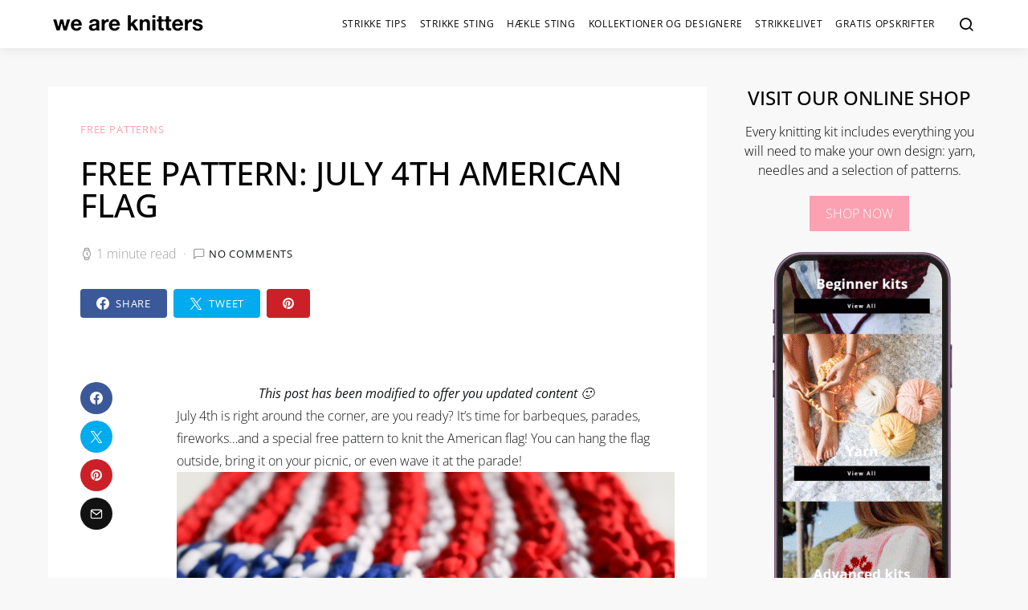

--- FILE ---
content_type: application/x-javascript; charset=utf-8
request_url: https://consent.cookiebot.com/7ec89e5a-5f2b-48b6-856c-ae1c4607d14f/cc.js?renew=false&referer=blog.weareknitters.dk&dnt=false&init=false
body_size: 217
content:
if(console){var cookiedomainwarning='Error: The domain BLOG.WEAREKNITTERS.DK is not authorized to show the cookie banner for domain group ID 7ec89e5a-5f2b-48b6-856c-ae1c4607d14f. Please add it to the domain group in the Cookiebot Manager to authorize the domain.';if(typeof console.warn === 'function'){console.warn(cookiedomainwarning)}else{console.log(cookiedomainwarning)}};